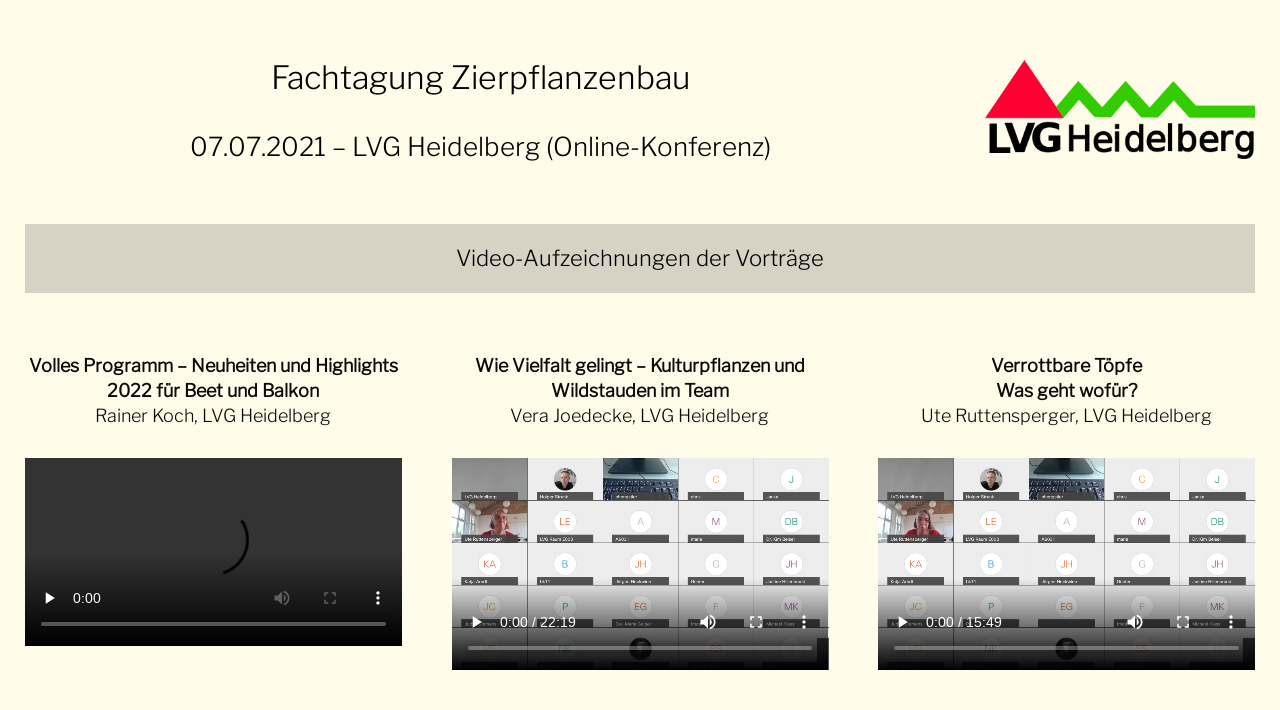

--- FILE ---
content_type: text/css
request_url: https://lvg-heidelberg.info/wp-content/themes/monstroid2-child/style.css?Aktualisierung?2023-06-02&ver=1.0.0
body_size: 2369
content:
@charset "UTF-8";/*!
Theme Name: Monstroid2 Child
Theme URI: http://www.templatemonster.com/wordpress-themes.php
Author: Template Monster
Author URI: http://www.templatemonster.com/
Description: Monstroid2 - truely multipurpose WordPress theme for real life projects. Built with love and care by TemplateMonster.
Template: monstroid2
Version: 1.0.0
License: GNU General Public License v3 or later
License URI: http://www.gnu.org/licenses/gpl-3.0.html
Text Domain: monstroid2-child
Tags: one-column, two-columns, three-columns, left-sidebar, right-sidebar, custom-background, custom-colors, custom-menu, featured-images, post-formats, sticky-post, theme-options, threaded-comments, translation-ready, grid-layout, custom-header, custom-logo, footer-widgets, flexible-header, blog
DocumentationID: monstroid_2

This theme, like WordPress, is licensed under the GPL.
Use it to make something cool, have fun, and share what you've learned with others.

Monstroid2 is based on Underscores http://underscores.me/, (C) 2012-2015 Automattic, Inc.
Underscores is distributed under the terms of the GNU GPL v2 or later.

Normalizing styles have been helped along thanks to the fine work of
Nicolas Gallagher and Jonathan Neal http://necolas.github.com/normalize.css/
*/






/* Zusätzliches CSS-Design für lvg-heidelberg.info
 * Auto: Holger Strunk (strunk.info)
 */

/* Schriften */
/* libre-franklin-300 - latin */
@font-face {
  font-family: 'Libre Franklin';
  font-style: normal;
  font-weight: 300;
  src: url('fonts/libre-franklin-v13-latin-300.eot'); /* IE9 Compat Modes */
  src: local(''),
       url('fonts/libre-franklin-v13-latin-300.eot?#iefix') format('embedded-opentype'), /* IE6-IE8 */
       url('fonts/libre-franklin-v13-latin-300.woff2') format('woff2'), /* Super Modern Browsers */
       url('fonts/libre-franklin-v13-latin-300.woff') format('woff'), /* Modern Browsers */
       url('fonts/libre-franklin-v13-latin-300.ttf') format('truetype'), /* Safari, Android, iOS */
       url('fonts/libre-franklin-v13-latin-300.svg#LibreFranklin') format('svg'); /* Legacy iOS */
}



/* Änderungen des Templates */
body, div, h1, h2, h3, h4, h5, h6, p, a, li {
	hyphens: none !important;
	-webkit-hyphens: none !important;
}
h1 {
	font-size: 32px !important;
}
h2 {
	font-size: 26px !important;
}
.Bildschatten_weiss {
	box-shadow: 0 0 32px white;
}
.cherry-projects-single-meta.entry-meta {
	display: none;
}
.cherry-projects-single-post .project-entry-title {
	font-size: 30px;
}
.cherry-projects-single-post .share-btns__list {
	display: none;
}
.cherry-projects-wrapper .project-meta.entry-meta {
	display: none;
}
.cherry-projects-wrapper .external-link.simple-icon {
	display: none;
}
.cherry-projects-wrapper .zoom-link.simple-icon {
	display: none;
}
form.post-password-form {
	margin: 60px;
	text-align: center;
}
#primary li {
	list-style: outside !important;
}
#primary li:before {
	display: none;
}
.site-logo img {
	max-height: 70px;
	width: auto;
}
.tm_pb_video_overlay_hover {
	display: none;
}
.Vorschau {
	height: 150px;
	width: auto;
	
}


/* Events */

body.post-type-archive-tribe_events, body.single-tribe_events {
	background-color: white !important;
}
body.post-type-archive-tribe_events a, body.single-tribe_events, a {
	color: #147402;
}
body.post-type-archive-tribe_events .container, body.post-type-archive-tribe_events .container-fluid, body.single-tribe_events .container, body.single-tribe_events .container-fluid {
	padding: 0;
	margin: 0;
	max-width: 100% !important;
}
body.post-type-archive-tribe_events #masthead, .tribe-events-header.tribe-events-header--has-event-search {
	display: none;
}
body.single-tribe_events #masthead {
	display: none;
}
body.single-tribe_events h1 {
	font-size: 20px !important;
}
body.single-tribe_events h2 {
	font-size: 18px !important;
}
body.single-tribe_events p, body.single-tribe_events td, body.single-tribe_events div {
	font-size: 14px !important;
}
body.single-tribe_events tribe-events-schedule tribe-clearfix {
	font-size: 18px !important;
}
body.single-tribe_events .entry-content table td {
	vertical-align: middle;
}
body.post-type-archive-tribe_events #primary li {
	list-style: none !important;
}
.single-tribe_events #tribe-events #tribe-events-content .tribe-events-cost {
	display: none;
}
.single-tribe_events #tribe-events #tribe-events-content .tribe-events-cal-links {
	display: none;
}
.tribe-events-single-section.tribe-events-event-meta.primary.tribe-clearfix {
	display: none;
}
.tribe-events-single-section.tribe-events-event-meta.secondary.tribe-clearfix {
	display: none;
}
.tribe-events-c-search.tribe-events-c-events-bar__search-form, .tribe-events-c-view-selector__content {
	background-color: #f8f8f8 !important;
}
.tribe-events-tickets input {
	width: 100% !important;
}
.tribe-event-date-start, .tribe-event-time, #tribe-events #tribe-events-content .tribe-events-sub-nav li.tribe-events-nav-previous a, #tribe-events #tribe-events-content .tribe-events-sub-nav li.tribe-events-nav-next a, #tribe-events-content a, .tribe-event-date-end {
	color: #147402 !important;
}
.tribe-common--breakpoint-medium.tribe-events .tribe-events-l-container, .tribe-common--breakpoint-medium.tribe-common .tribe-common-l-container {
	padding: 0;
	margin: 0;
}
.tribe-common--breakpoint-medium.tribe-common .tribe-common-h4--min-medium {
	font-size: 16px;
}
.tribe-common--breakpoint-medium.tribe-events .tribe-events-calendar-list__event-details {
	width: 95%;
}
.tribe-common .tribe-common-c-btn, .tribe-common a.tribe-common-c-btn {
	background-color: #ccc;
}
.tribe-common .tribe-common-cta--thin-alt {
	border-bottom: none;
	font-size: 14px;
	color: #147402 !important;
}
.tribe-common .tribe-common-cta--thin-alt:hover {
	color: black;
	border-bottom: 1px solid #ccc;
}
.tribe-events .tribe-events-c-ical, .tribe-events-c-small-cta__price, .tribe-events-calendar-list__event-venue.tribe-common-b2, .tribe-events-c-small-cta__link.tribe-common-cta.tribe-common-cta--thin-alt, .tribe-events-tickets-title.tribe--rsvp {
	display: none;
}
#tribe-events-footer {
	display: none;
}
.tribe-tickets-full-name-row, .tribe-tickets-order_status-row {
	display: none !important;
}

/* eigene Klassen und Elemente */
a.schwarz, a.schwarz:visited {
	color: #0a0a0a;
}
a.schwarz:hover {
	color: #55bb33; 
}
.Abstand {
	padding: 60px 0;
}
.Abstand_oben {
	padding: 60px 0 0 0;
}
.Abstand_oben_klein {
	padding-top: 30px;
}
#dsgvoCheck {
	width: auto !important;
	margin: 0 8px;
}
.Firmenlogo img, .Medienlink img, .Medienlink.tm_pb_video {
	box-shadow: 0 0 16px #ccc;
	margin-top: 16px !important;
	max-height: 25vh;
}
.Firmenlogo img:hover, .Medienlink img:hover {
	box-shadow: 0 0 16px #aaa !important;
}
.partner_mit_logos img {
	width: 70% !important;
	height: auto;
	margin: 15px 15% !important;
}
.Reservierungs-Overlay label {
	cursor: pointer;
}
.Reservierungs-Overlay p {
	margin: 8px;
}
.Zwischenueberschrift {
	background-color: #d6d3c5;
	padding: 20px;
}


/* Cookies */
#myCookieConsent {
	z-index: 999;
	min-height: 100%;
	min-width: 100%;
	font-family: OpenSans, arial, "sans-serif";
	background: rgba(0, 0, 0, 0.7);
	overflow: hidden;
	position: fixed;
	height: 100%;
	overflow: scroll;
	color: white;
	bottom: 0px;
	right: 10px;
	display: none;
	left: 0;
	text-align: center;
	font-size: 15px;
	font-weight: bold;
}
#myCookieConsent a {
	color: #00ca18;
	display: inline-block;
	padding: 0 10px;
}
#myCookieConsent a:hover {
	color: #00ca18;
}
#myCookieConsent div#cookieButton {
	display: inline-grid;
	color: white;
	background: #00ca18;
	text-decoration: none;
	cursor: pointer;
	margin: 10px;
	padding: 2px 20px;
	border-radius: 20px;
}
#myCookieConsent div#cookieButton:hover {
	background: #00ca18;
	color: white;
}
#myCookieInfo {
	background-color: white;
	color: black;
	padding: 15px 0 10px 0;
	position: absolute;
	width: 100%;
	top: 0;
	box-shadow: 0px 0px 50px 0px rgba(0,0,0,0.75);
}
#myCookieDetails_show {
	color: #00ca18;
	display: inline-block;
	margin-bottom: 20px;
}
#myCookieDetails_show:hover {
	color: #00ca18;
	text-decoration: underline;
	cursor: pointer;
}
#myCookieDetails {
	display: none;
	width: 600px;
	max-width: 90%;
	margin: auto;
	text-align: left;
	font-size: 14px;
	font-weight: normal;
	line-height: 130%;
	margin-top: 30px;
}


--- FILE ---
content_type: application/x-javascript
request_url: https://lvg-heidelberg.info/wp-content/themes/monstroid2/cherry-framework/modules/cherry-post-formats-api/assets/js/min/cherry-post-formats.min.js?ver=1.1.0
body_size: 187
content:
!function(t,i){"use strict";i.utilites.namespace("post_formats"),i.post_formats={init:function(){var t=this;i.status.document_ready?t.render(t):i.variable.$document.on(t.render(t))},render:function(t){t.initalize("slider"),t.initalize("popup")},initalize:function(i){t(window).load(function(){t("*[data-cherry"+i+'="1"]').each(function(){var n=t(this).data(i),e=t(this).data("init");return t(this).data("initalized",!1),t(this).trigger({type:"cherry-post-formats-custom-init",item:t(this),object:i}),!0===t(this).data("initalized")?1:n?t.isFunction(jQuery.fn[n])?(t(this)[n](e),void 0):!1:!1})})}},i.post_formats.init()}(jQuery,window.CherryJsCore);


--- FILE ---
content_type: application/x-javascript
request_url: https://lvg-heidelberg.info/wp-content/themes/monstroid2-child/strunkdesign.js?Aktualisierung?2021-07-08&ver=1.0
body_size: 2412
content:

/*
 *	weitere Skripte für die Website lvg-heidelberg.info
 *  Autor: Holger Strunk (LVG-Heidelberg)
 */

var $ = jQuery.noConflict();
$(document).ready(function() {
	//
	// Funktionen
	//
	// Cookies
	function datenschutz_Ergaenzung() {
		//
		// Button ausschalten
		$('.tribe-button--rsvp').hide();		
		//
		// DSGVO-Bestätigung als Overlay
		$('.tribe_tickets_rsvp_submission');
		$('.tribe-events-tickets.tribe-events-tickets-rsvp .add-to-cart').prepend('<div class="Reservierungs-Overlay">' +
			'<p>Die über dieses Online-Formular von Ihnen angegebenen personenbezogenen Daten verarbeiten wir ausschließlich in Übereinstimmung mit unserer <a href="https://lvg.landwirtschaft-bw.de/pb/,Lde/Startseite/Datenschutz" target="_blank"><b>Datenschutzerklärung</b></a>.</p>' +
			'<input type="checkbox" id="dsgvoCheck" name="dsgvoCheck" />' +
			'<label for="dsgvoCheck">Ich habe die Datenschutzerklärung gelesen und bin damit einverstanden.</label>' +
		'</div>');
		//
		// Bei Bestätigung Button aktivieren
		$('#dsgvoCheck').change(function() {
			if ($('#dsgvoCheck').prop('checked')) {
				$('.tribe-button--rsvp').show();
			}
			else {
				$('.tribe-button--rsvp').hide();		
			}
		});
	}
	function getCookie(name) {
		var arg = name + "=";
		var alen = arg.length;
		var clen = document.cookie.length;
		var i = 0;
		while (i < clen) {
			var j = i + alen;
			if (document.cookie.substring(i,j) == arg)
				return "here";
			i = document.cookie.indexOf(" ",i) + 1;
			if (i==0) break;
		}
		return null;
	}
	function rsvp_anpassen() {
		//
		// Übersetzung
		$('.tribe-events-c-small-cta__link.tribe-common-cta.tribe-common-cta--thin-alt').text('jetzt reservieren');
		$('.tribe-button--rsvp').text('jetzt reservieren');
		//
		// zusätzliche Anmeldefelder erzeugen
		$('.tribe-tickets-table tbody').prepend('' +
			'<tr class="tribe-tickets-Zusatzzeile">' +
				'<td>' +
					'<label for="tribe-tickets-Zusatzzeile-Vor-Nachname">Vor- und Nachname:</label>' +
				'</td>' +
				'<td colspan="3">' +
					'<input type="text" name="Vor-Nachname" id="Vor-Nachname" value="" required>' +
				'</td>' +
			'</tr>');
		$('.tribe-tickets-table tbody').append('' +
			'<tr class="tribe-tickets-Zusatzzeile">' +
				'<td>' +
					'<label for="tribe-tickets-Zusatzzeile-Anschrift">Anschrift:</label>' +
				'</td>' +
				'<td colspan="3">' +
					'<input type="text" name="Anschrift" id="Anschrift" value="" required>' +
				'</td>' +
			'</tr>' +
			'<tr class="tribe-tickets-Zusatzzeile">' +
				'<td>' +
					'<label for="tribe-tickets-Zusatzzeile-Telefon">Telefon:</label>' +
				'</td>' +
				'<td colspan="3">' +
					'<input type="text" name="Telefon" id="Telefon" value="" required>' +
				'</td>' +
			'</tr>');
		//
		// alle zusätzlichen Felder im ausgeblendeten Namensfeld zusammenfassen
		$('.tribe-tickets-table input').on('keyup', function() {
			var info_gesamt = $('#Vor-Nachname').val();
			if ($('#Anschrift').val() !== '') {
				info_gesamt += ', ' + $('#Anschrift').val();
			}
			if ($('#Telefon').val() !== '') {
				info_gesamt += ', ' + $('#Telefon').val();
			}
			$('#tribe-tickets-full-name').val(info_gesamt);
		});
	}
	function testCookie() {
		var offset = new Date().getTimezoneOffset();
		if ((offset >= -180) && (offset <= 0)) { // Europäische Zeitzone
			var visit=getCookie("cookieCompliancyAccepted");
			if (visit==null){
				 var cookie_html = '' +
				'<div id="myCookieConsent">' +
					'<div id="myCookieInfo">' +
						'<div>Diese Seite verwendet Cookies. <span id="myCookieDetails_show">Weitere Informationen zu dieser Pflichtangabe.</span>' +
						'<div id="cookieButton">akzeptieren</div>' +
						'</div>' +
						'<div id="myCookieDetails">' +
							'<p>Cookies richten auf Ihrem Rechner keinen Schaden an und enthalten keine Viren. Cookies sind kleine Textdateien, die auf Ihrem Rechner abgelegt werden und die Ihr Browser speichert. Sie dienen dazu, das Angebot nutzerfreundlicher, effektiver und sicherer zu machen. </p>' +
							'<p>Die meisten auf dieser Seite verwendeten Cookies sind so genannte "Session-Cookies". Sie werden nach Ende Ihres Besuchs automatisch gelöscht. Andere Cookies bleiben auf Ihrem Endgerät gespeichert bis Sie diese löschen. Diese Cookies ermöglichen es, Ihren Browser beim nächsten Besuch wiederzuerkennen.</p>' +
							'<p>Sie können Ihren Browser so einstellen, dass Sie über das Setzen von Cookies informiert werden und Cookies nur im Einzelfall erlauben, die Annahme von Cookies für bestimmte Fälle oder generell ausschließen sowie das automatische Löschen der Cookies beim Schließen des Browser aktivieren. Bei der Deaktivierung aller Cookies kann die Funktionalität dieser Website eingeschränkt sein.</p>' +
							'<p>Cookies, die zur Durchführung des elektronischen Kommunikationsvorgangs oder zur Bereitstellung bestimmter, von Ihnen erwünschter Funktionen (z.B. Warenkorbfunktion) erforderlich sind, werden auf Grundlage von Art. 6 Abs. 1 lit. f DSGVO gespeichert. Der Websitebetreiber hat ein berechtigtes Interesse an der Speicherung von Cookies zur technisch fehlerfreien und optimierten Bereitstellung seiner Dienste. Soweit andere Cookies (z. B. Cookies zur Analyse Ihres Surfverhaltens) gespeichert werden, werden diese in dieser Datenschutzerklärung gesondert behandelt.</p>' +
							'<p>Laut Urteil des EuGH von Oktober 2019, ist für Cookies die vorherige Bestätigung des Besuchers verpflichtend (Opt-In). Mit einem Klick auf "akzeptieren" genehmigen Sie, dass Ihr Browser mit Hilfe von Cookies in der Serverstatistik als wiederkehrender Besucher wiedererkannt wird. Persönliche Daten werden nicht gespeichert.</p>' +
						'</div>' +
					'</div>' +
				'</div>';
				$('body').append(cookie_html);
				$('div#myCookieConsent').fadeIn(400);
			} else {
			// Keine Aktion nötig, Cookie wurde bereits akzeptiert
			}		
		}
	}
	function eventhandler_Cookie() {
		$("#cookieButton").click(function() {
			document.cookie="cookieCompliancyAccepted=here; expires=Wed, 01 Jan 2042 00:00:00 UTC;path=/";
			$('div#myCookieConsent').hide(400);
    });
    $('#myCookieDetails_show').click(function() {
			if ($('div#myCookieDetails').css('display') == 'block') {
				$('div#myCookieDetails').fadeOut();
			} else {
				$('div#myCookieDetails').fadeIn();
			}
		});
	}
	//
	// Startfunktionen zusammenfassen und starten
	function start() {
		if (window.location.href.indexOf('/event') == -1 && window.location.href.indexOf('/veranstaltungen/') == -1) {
			// testCookie();
			// eventhandler_Cookie();
		}
		if (window.location.href.indexOf('/events/') !== -1) {
			rsvp_anpassen();
		}
		if (window.location.href.indexOf('/event/') !== -1) {
			rsvp_anpassen();
			datenschutz_Ergaenzung();
		}
	}
	start();
});




--- FILE ---
content_type: application/x-javascript
request_url: https://lvg-heidelberg.info/wp-content/plugins/power-builder/framework/assets/js/frontend-builder-global-functions.js?ver=1.4.0
body_size: 1105
content:
(function($){
	window.tm_pb_smooth_scroll = function( $target, $top_section, speed, easing ) {
		var $window_width = $( window ).width();

		if ( $( 'body' ).hasClass( 'tm_fixed_nav' ) && $window_width > 980 ) {
			$menu_offset = $( '#top-header' ).outerHeight() + $( '#main-header' ).outerHeight() - 1;
		} else {
			$menu_offset = -1;
		}

		if ( $ ('#wpadminbar').length && $window_width > 600 ) {
			$menu_offset += $( '#wpadminbar' ).outerHeight();
		}

		//fix sidenav scroll to top
		if ( $top_section ) {
			$scroll_position = 0;
		} else {
			$scroll_position = $target.offset().top - $menu_offset;
		}

		// set swing (animate's scrollTop default) as default value
		if( typeof easing === 'undefined' ){
			easing = 'swing';
		}

		$( 'html, body' ).animate( { scrollTop :  $scroll_position }, speed, easing );
	}

	window.tm_fix_video_wmode = function( video_wrapper ) {
		$( video_wrapper ).each( function() {
			if ( $(this).find( 'iframe' ).length ) {
				var $this_el = $(this).find( 'iframe' ),
					src_attr = $this_el.attr('src'),
					wmode_character = src_attr.indexOf( '?' ) == -1 ? '?' : '&amp;',
					this_src = src_attr + wmode_character + 'wmode=opaque';

				$this_el.attr('src', this_src);
			}
		} );
	}

	window.tm_pb_form_placeholders_init = function( $form ) {
		$form.find('input:text, textarea').each(function(index,domEle){
			var $tm_current_input = jQuery(domEle),
				$tm_comment_label = $tm_current_input.siblings('label'),
				tm_comment_label_value = $tm_current_input.siblings('label').text();
			if ( $tm_comment_label.length ) {
				$tm_comment_label.hide();
				if ( $tm_current_input.siblings('span.required') ) {
					tm_comment_label_value += $tm_current_input.siblings('span.required').text();
					$tm_current_input.siblings('span.required').hide();
				}
				$tm_current_input.val(tm_comment_label_value);
			}
		}).bind('focus',function(){
			var tm_label_text = jQuery(this).siblings('label').text();
			if ( jQuery(this).siblings('span.required').length ) tm_label_text += jQuery(this).siblings('span.required').text();
			if (jQuery(this).val() === tm_label_text) jQuery(this).val("");
		}).bind('blur',function(){
			var tm_label_text = jQuery(this).siblings('label').text();
			if ( jQuery(this).siblings('span.required').length ) tm_label_text += jQuery(this).siblings('span.required').text();
			if (jQuery(this).val() === "") jQuery(this).val( tm_label_text );
		});
	}

	window.tm_duplicate_menu = function( menu, append_to, menu_id, menu_class, menu_click_event ){
		append_to.each( function() {
			var $this_menu = $(this),
				$cloned_nav;

			// make this function work with existing menus, without cloning
			if ( '' !== menu ) {
				menu.clone().attr('id',menu_id).removeClass().attr('class',menu_class).appendTo( $this_menu );
			}

			$cloned_nav = $this_menu.find('> ul');
			$cloned_nav.find('.menu_slide').remove();
			$cloned_nav.find('li:first').addClass('tm_first_mobile_item');

			$cloned_nav.find( 'a' ).on( 'click', function(){
				$this_menu.trigger( 'click' );
			} );

			if ( 'no_click_event' !== menu_click_event ) {
				$this_menu.on( 'click', '.mobile_menu_bar', function(){
					if ( $this_menu.hasClass('closed') ){
						$this_menu.removeClass( 'closed' ).addClass( 'opened' );
						$cloned_nav.stop().slideDown( 500 );
					} else {
						$this_menu.removeClass( 'opened' ).addClass( 'closed' );
						$cloned_nav.stop().slideUp( 500 );
					}
					return false;
				} );
			}
		} );

		$('#mobile_menu .centered-inline-logo-wrap').remove();
	}

	// remove placeholder text before form submission
	window.tm_pb_remove_placeholder_text = function( $form ) {
		$form.find('input:text, textarea').each(function(index,domEle){
			var $tm_current_input = jQuery(domEle),
				$tm_label = $tm_current_input.siblings('label'),
				tm_label_value = $tm_current_input.siblings('label').text();

			if ( $tm_label.length && $tm_label.is(':hidden') ) {
				if ( $tm_label.text() == $tm_current_input.val() )
					$tm_current_input.val( '' );
			}
		});
	}

	window.tm_fix_fullscreen_section = function() {
		var $tm_window = $(window);

		$( 'section.tm_pb_fullscreen' ).each( function(){
			var $this_section = $( this );

			$.proxy( tm_calc_fullscreen_section, $this_section )();

			$tm_window.on( 'resize', $.proxy( tm_calc_fullscreen_section, $this_section ) );
		});
	}
})(jQuery)
